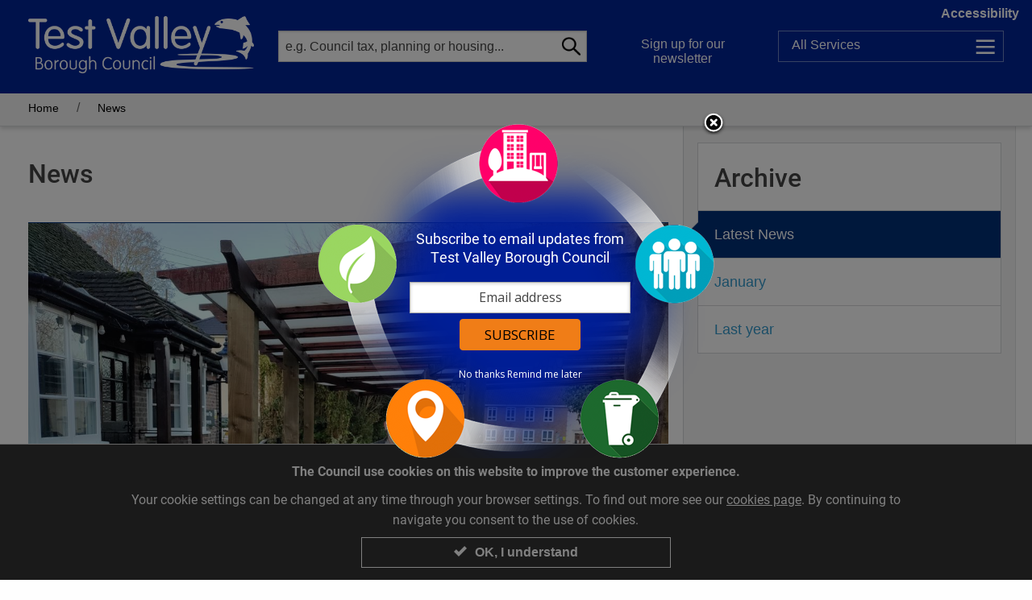

--- FILE ---
content_type: text/html; charset=utf-8
request_url: https://testvalley.gov.uk/news
body_size: 39306
content:
<!doctype html>
<html lang="en" dir="ltr">
<head>
<meta charset="UTF-8" />
<meta http-equiv="x-ua-compatible" content="ie=edge" />
<meta name="viewport" content="width=device-width, initial-scale=1.0, maximum-scale=1.0, user-scalable=no" />
<meta name="HandheldFriendly" content="true" />    <title>News | Test Valley Borough Council</title>

<!-- DC -->

<meta name="DC.publisher" content="Test Valley Borough Council" />
<meta name="DC.title" content="News" />
<meta name="DC.language" content="eng" />
<meta name="DC.coverage" content="UK,Hampshire,Europe" />

<meta name="DC.subject" content="News articles" />

<!-- standard meta for custom SEO per page in the CMS -->
<meta name="description" content="News articles" />

<!-- open graph meta for facebook sharing -->
<meta property="og:image" content="https://testvalley.gov.uk/graphics/OGimageDefault.png" />
<meta property="og:image:type" content="image/png">
<meta property="og:image:width" content="1200">
<meta property="og:image:height" content="630">
<meta property="og:type" content="website" />
<meta property="og:url" content="https://testvalley.gov.uk/news">
<meta property="og:title" content="News, Test Valley Borough Council" />
<meta property="og:description" content="News articles" />
<meta property="og:locale" content="en_GB" />
<meta property="og:type" content="website" />
<meta property="og:site_name" content="Test Valley Borough Council" />




<!-- twitter meta - see https://dev.twitter.com/cards/types/summary -->
<meta name="twitter:card" content="summary" />
<meta name="twitter:site" content="Test Valley Borough Council" />
<meta name="twitter:description" content="News articles" />
<meta name="twitter:title" content="News - Test Valley Borough Council" />
<meta name="twitter:image" content="https://testvalley.gov.uk/graphics/OGimageDefault.png" />

<link rel="canonical" href="https://testvalley.gov.uk/news" />
<link rel="stylesheet" type="text/css" href="/styles/core.css?v=9" />
<link rel="stylesheet" type="text/css" href="/styles/testvalley.min.css?v=9" />
</head>
<body class="">
<nav>
    <ul id="accessbar">
        <li><a href="#article" title="Skip to Content, accesskey S" class="skip_content" accesskey="S" tabindex="0">Skip to Content</a></li>
        <li><a href="/accessibility" title="Accessibility Options Page, accesskey 0" class="skip_content" accesskey="0" tabindex="0">Accessibility Options</a></li>
        <li><a href="/" title="Home Page, accesskey 1" class="skip_content" accesskey="1" tabindex="0">Home Page</a></li>
        <li><a href="#firstNav" title="Skip to navigation, accesskey 2" class="skip_content" accesskey="2" tabindex="0">Skip to navigation</a></li>
        <li><a href="/search" title="Search, accesskey 4" class="skip_content" accesskey="4" tabindex="0">Search</a></li>
        <li><a href="#footer" title="Skip to Base of page, accesskey 5" class="skip_content" accesskey="5" tabindex="0">Skip to Base of page</a></li>
        <li><a href="/disclaimer" title="Terms and conditions, accesskey 8" class="skip_content" accesskey="8" tabindex="0">Terms and conditions</a></li>
        <li><a href="/contact-us" title="Contact us, accesskey 9" class="skip_content" accesskey="9" tabindex="0">Contact us</a></li>
    </ul>
</nav>

    <header id="header">
        <div class="show-for-medium clearfix">


<!-- display options -->
<div id="displayOptions" class="displayOptionsExpanded" style="display:none" role="region" tabindex="-1" aria-expanded="false">
    <div class="wrapper clearfix hide-for-small">
        <div class="row clearfix">
            <div class="columns medium-7 large-9">
                <div class="preview float-right small">
                    <p><span class="viewLabel">Preview:</span> <span class="view">The quick brown fox jumps over the lazy dog</span></p>
                </div>
            </div>
            <div class="columns medium-5 large-3">
                <div class="fontOptions float-left">
                    <ul class="grid">
                        <li><a href="/news?displaypref=default" data-tooltip aria-haspopup="true" data-disable-hover="false" class="regular normal active" title="Active view: Regular text size on white background"><span class="visuallyhidden">Regular text size on white background</span><span>Aa</span></a></li>
                        <li><a href="/news?displaypref=large" data-tooltip aria-haspopup="true" data-disable-hover="false" class="big normal " title=" Regular text size on white background"><span class="visuallyhidden">Regular text size on white background</span><span>Aa</span></a></li>
                    </ul>
                    <ul class="grid">
                        <li><a href="/news?displaypref=contrast" data-tooltip aria-haspopup="true" data-disable-hover="false" class="regular contrast " title=" Regular text size on white background"><span class="visuallyhidden">Regular text size on white background</span><span>Aa</span></a></li>
                        <li><a href="/news?displaypref=large-contrast" data-tooltip aria-haspopup="true" data-disable-hover="false" class="big contrast " title=" Regular text size on white background"><span class="visuallyhidden">Regular text size on white background</span><span>Aa</span></a></li>
                    </ul>
                </div>
            </div>
        </div>
    </div>
</div>
<a href="#displayOptions" class="accessLink headerLink show-for-medium trigger" role="button" aria-controls="displayOptions" id="displayOptionsLabel"><span class="toggleLabel visuallyhidden" data-hidetext="Hide" data-showtext="Show">Show</span> Accessibility</a>


<div class="row noOverflow paddingTop paddingBottom clearfix show-for-medium">

    <div class="medium-3 columns">
        <div class="logo">
            <a href="/"><img src="/graphics/logo-shim.png" alt="Test Valley Borough Council"/><span class="visuallyhidden">Link to Test Valley home page</span></a>
        </div>
    </div>

    <div class="medium-4 columns">
        <div class="headerSearch headerHeight relative">
            <form name="search1" id="search1" action="/newsearch" method="GET">
                <label for="siteSearch" class="visuallyhidden">Search website</label><input name="k" id="siteSearch" type="search" placeholder="e.g. Council tax, planning or housing..." class="inputSearch noMargin"/>
                <button type="submit" id="" name="" class="button absolute noMargin"><span class="visuallyhidden">Go</span><span class="icon icn-search"></span></button>
            </form>
        </div>
    </div>

    <div class="medium-2 columns">
        <div class="headerLogin headerHeight">
            <a href="https://public.govdelivery.com/accounts/UKTESTVBC/subscriber/new?category_id=UKTESTVBC_C1&fbclid=IwAR3btLmqElk6KXUJ6Dvdl4oD_p-WyjRo8SSJe_B_1Gm0gBmKwfLjshaCMW4" rel="external" class="headerLink loginTrigger">Sign up for our newsletter</a>
        </div>
    </div>
    <div class="medium-3 columns">
        <div class="headerMenu headerHeight relative">
            <a href="/allservices" class="headerLink allServicesButton" data-tooltip aria-haspopup="true" data-disable-hover="false" title="Navigate all the services online"><span>All</span> Services</a>
        </div>
    </div>
</div>

    <div class="row collapse relative">
        <div class="medium-4 medium-push-6 columns">
            <div id="memberPanel" style="display: none;" class="desktopTogglePanel absolute" role="region" aria-labelledby="memberPanel-label" tabindex="-1" aria-expanded="false">
                <a href="/login" class="button">Login</a> to <span id="memberPanel-label"> the Members' Area</span>
                <p class="note"><span class="show-for-large">Please note that this page is for Test Valley Borough Council Councillors only.</span></p>
            </div>
        </div>
    </div>

        </div>
        <div data-sticky-container>
            <div class="stickyHeader" data-sticky data-margin-top data-sticky-on="small">

<div class="smallViewport smallViewportHeader show-for-small-only clearfix">
    <nav>
        <div class="row collapse">
            <div class="small-6 columns">
                <a href="/" class="logo"><span class="visuallyhidden">Link to Test Valley home page</span></a>
            </div>
            <div class="small-2 columns">
                <a href="#mobileSearch" role="button" aria-controls="mobileSearch" class="trigger"><span class="icon icn-search"></span><span class="visuallyhidden">Toggle Search</span></a>
            </div>
            <div class="small-2 columns">
                <a href="https://public.govdelivery.com/accounts/UKTESTVBC/subscriber/new?category_id=UKTESTVBC_C1&fbclid=IwAR3btLmqElk6KXUJ6Dvdl4oD_p-WyjRo8SSJe_B_1Gm0gBmKwfLjshaCMW4" rel="external"><span class="icon icn-envelope"></span><span class="visuallyhidden">Sign up for our newsletter</span></a>
            </div>
    <div class="small-2 columns">
        <a href="/allservices"><span class="icon icn-menu"></span><span class="visuallyhidden">Services</span></a>
    </div>
        </div>
    </nav>
    <div id="mobileSearch" style="display: none;" class="mobileTogglePanel clearfix" role="region" tabindex="-1" aria-expanded="false">
        <form name="search3mobile" id="search3mobile" method="GET" action="/newsearch">
            <p class="relative noBottomMargin">
                <label for="search3" class="visuallyhidden">Search website</label><input name="k" type="search" id="search3" placeholder="e.g. Council tax, planning or housing..." class="inputSearch noMargin"/>
                <button type="submit" id="" name="" class="button absolute noMargin">Go</button>
            </p>
        </form>
    </div>

        <div id="myCouncil" style="display: none;" class="mobileTogglePanel clearfix" role="region" aria-labelledby="myCouncil-label" tabindex="-1" aria-expanded="false">
            <a href="/login" class="button">Log in</a> to <span id="myCouncil-label">the Members' Area</span>
            <p class="note"><span class="show-for-large">Please note that this page is for Test Valley Borough Council Councillors only.</span></p>
        </div>
</div>
<div id="breadcrumbNav" class="breadcrumb clearfix">
    <div class="row hide-for-portrait">
        <nav class="columns small-12">
            <ul class="inline-list">
                <li><a href="/">Home</a></li>
                <li><a href="/news">News</a></li>

            </ul>
        </nav>
       
    </div>
</div>
            </div>
        </div>
    </header>
    <div class="clearfix"></div>
    <div id="container" class="container">


<div class="main" id="article" tabindex="-1">
    <div class="row withSidebar withSidebarRight">
        <article class="columns small-12 medium-8 content paddingTop paddingRight paddingBottom" role="main">

            <!-- SEO schema -->

            <meta itemprop="mainEntityOfPage" content="https://testvalley.gov.uk/news"/>
            <div itemprop="publisher" itemscope itemtype="https://schema.org/Organization"></div>
            <meta itemprop="name" content="Test Valley Borough Council" />
            <link itemprop="sameAs" href="http://www.testvalley.gov.uk" />

            <h1 itemprop="headline">News</h1>

            <meta itemprop="description" content=""/>
            <p></p>

            <section class="clearfix border-bottom borderAlt marginBottom">

<div class="promoListing marginBottom" id="listing">
            <div class="row" >
        <div class="small-12 medium-12 columns">
            <a href="/news/2026/jan/the-andover-tap-awarded-frontage-grant-from-council-to-improve-accessibility-and-outdoor-space" class="promo border-top borderAlt bgColorAlt" data-equalizer-watch>
                    <div class="card-image-overflow img16by9">
                        <img src="/images_promotions/full-event/24938/Andover%20Tap_Jan2025.jpg" alt="Andover Tap&#160;frontage&#160;grant" class="card-image withZoom">
                    </div>
                <div class="promoText">
                    <p>
                        <span class="headline h3">The Andover Tap awarded frontage grant from council to improve accessibility and outdoor space </span>
                        <span class="abstract show-for-medium">The Andover Tap,&#160;located&#160;on Winchester Street, Andover, has been awarded an&#160;&#163;8,300 Andover Town Centre Frontage Grant&#160;from...</span><time datetime="2026-01-16" class="published updated">January 16, 2026</time>
                    </p>
                </div>
            </a>
        </div>
            </div>
            <div class="row" data-equalizer data-equalize-on=&quot;medium&quot;>
        <div class="small-12 medium-6 columns">
            <a href="/news/2026/jan/council-awards-independent-retailer-grant-to-divine-glory-beauty-and-spa" class="promo border-top borderAlt bgColorAlt" data-equalizer-watch>
                    <div class="card-image-overflow img16by9">
                        <img src="/images_promotions/full-event/24898/Divine%20Glory%20Andover%20IRG%20Dec25.jpg" alt="Divine Glory Andover IRG" class="card-image withZoom">
                    </div>
                <div class="promoText">
                    <p>
                        <span class="headline h3">Council awards Independent Retailer Grant to Divine Glory Beauty and Spa&#160;</span>
                        <span class="abstract show-for-medium">The council is delighted to announce that Divine Glory Beauty and Spa Ltd&#160;has been awarded an Independent Retailer Grant of &#163;1,200&#160;to...</span><time datetime="2026-01-05" class="published updated">January 5, 2026</time>
                    </p>
                </div>
            </a>
        </div>
        <div class="small-12 medium-6 columns">
            <a href="/news/2025/dec/council-awards-business-grant-to-local-entrepreneur" class="promo border-top borderAlt bgColorAlt" data-equalizer-watch>
                    <div class="card-image-overflow img16by9">
                        <img src="/images_promotions/full-event/24891/S.FE.jpg" alt="S.FE business grant" class="card-image withZoom">
                    </div>
                <div class="promoText">
                    <p>
                        <span class="headline h3">Council awards business grant to local entrepreneur</span>
                        <span class="abstract show-for-medium">Test Valley Borough Council has awarded a Business Incentive Grant of &#163;750 to Eloise Hawkins, founder of S.FE Safety Glasses, an innovative online...</span><time datetime="2025-12-22" class="published updated">December 22, 2025</time>
                    </p>
                </div>
            </a>
        </div>
            </div>
            <div class="row" data-equalizer data-equalize-on=&quot;medium&quot;>
        <div class="small-12 medium-12 columns">
            <a href="/news/2025/dec/abbotswood-pulls-out-all-the-stops-for-a-cracking-christmas-celebration" class="promo border-top borderAlt bgColorAlt" data-equalizer-watch>
                    <div class="card-image-overflow img16by9">
                        <img src="/images_promotions/full-event/24892/Abbotswood%20Christmas%20celebration.jpg" alt="Abbotswood Christmas celebration" class="card-image withZoom">
                    </div>
                <div class="promoText">
                    <p>
                        <span class="headline h3">Abbotswood pulls out all the stops for a cracking Christmas celebration</span>
                        <span class="abstract show-for-medium">Families in Abbotswood enjoyed a sleigh-load of festive fun on Saturday 13 December thanks to a free Christmas Family Fun Day organised by Abbotswood...</span><time datetime="2025-12-22" class="published updated">December 22, 2025</time>
                    </p>
                </div>
            </a>
        </div>
        <div class="small-12 medium-12 columns">
            <a href="/news/2025/dec/romsey-foodbank-brings-festive-cheer-with-council-support" class="promo border-top borderAlt bgColorAlt" data-equalizer-watch>
                    <div class="card-image-overflow img16by9">
                        <img src="/images_promotions/full-event/24878/Romsey%20Foodbank%20hamper%20project.jpg" alt="Romsey Foodbank hamper project" class="card-image withZoom">
                    </div>
                <div class="promoText">
                    <p>
                        <span class="headline h3">Romsey Foodbank brings festive cheer with council support</span>
                        <span class="abstract show-for-medium">Romsey Foodbank is helping hundreds of families enjoy a brighter Christmas through its much-loved hamper project, with an extra boost from a &#163;1,000...</span><time datetime="2025-12-18" class="published updated">December 18, 2025</time>
                    </p>
                </div>
            </a>
        </div>
        <div class="small-12 medium-12 columns">
            <a href="/news/2025/dec/mayor-of-test-valley-s-christmas-message-2025" class="promo border-top borderAlt bgColorAlt" data-equalizer-watch>
                    <div class="card-image-overflow img16by9">
                        <img src="/images_promotions/full-event/24882/Mayor%20Gordon%20Bailey.jpg" alt="Mayor Gordon Bailey" class="card-image withZoom">
                    </div>
                <div class="promoText">
                    <p>
                        <span class="headline h3">Mayor of Test Valley’s Christmas Message 2025</span>
                        <span class="abstract show-for-medium">As the festive season draws near, I’d like to take a moment to reflect, to celebrate and to extend my heartfelt wishes to you.

Since becoming...</span><time datetime="2025-12-18" class="published updated">December 18, 2025</time>
                    </p>
                </div>
            </a>
        </div>
        <div class="small-12 medium-12 columns">
            <a href="/news/2025/dec/test-valley-based-vertical-farm-secures-22-5k-grant-to-double-capacity" class="promo border-top borderAlt bgColorAlt" data-equalizer-watch>
                    <div class="card-image-overflow img16by9">
                        <img src="/images_promotions/full-event/24855/Lusso%20Leaf.jpg" alt="Lusso Leaf" class="card-image withZoom">
                    </div>
                <div class="promoText">
                    <p>
                        <span class="headline h3">Test Valley-based vertical farm secures &#163;22.5k grant to double capacity</span>
                        <span class="abstract show-for-medium">Test Valley based business, Lusso Leaf, has received a &#163;22,500 grant&#160;from the Rural England Prosperity Fund, allocated through Test Valley...</span><time datetime="2025-12-17" class="published updated">December 17, 2025</time>
                    </p>
                </div>
            </a>
        </div>
        <div class="small-12 medium-12 columns">
            <a href="/news/2025/dec/free-christmas-tree-drop-off-points-across-test-valley-2025" class="promo border-top borderAlt bgColorAlt" data-equalizer-watch>
                    <div class="card-image-overflow img16by9">
                        <img src="/images_promotions/full-event/24854/Christmas%20tree%20collections%20in%20Test%20Valley.jpg" alt="Christmas tree collections in Test Valley" class="card-image withZoom">
                    </div>
                <div class="promoText">
                    <p>
                        <span class="headline h3">Free Christmas tree drop-off points across Test Valley</span>
                        <span class="abstract show-for-medium">Test Valley Borough Council (TVBC) is once again making it easy to recycle real Christmas trees once the festive season is over.

From Saturday 27...</span><time datetime="2025-12-16" class="published updated">December 16, 2025</time>
                    </p>
                </div>
            </a>
        </div>
        <div class="small-12 medium-12 columns">
            <a href="/news/2025/dec/youth-uplift-project-launches-to-support-young-people-in-andover" class="promo border-top borderAlt bgColorAlt" data-equalizer-watch>
                    <div class="card-image-overflow img16by9">
                        <img src="/images_promotions/full-event/20116/TVBC-News.jpg" alt="TVBC News" class="card-image withZoom">
                    </div>
                <div class="promoText">
                    <p>
                        <span class="headline h3">Youth Uplift project launches to support young people in Andover</span>
                        <span class="abstract show-for-medium">Around 30 young people in Andover who are homeless or living in refuge will soon have access to free leisure memberships, skills training and work placements...</span><time datetime="2025-12-16" class="published updated">December 16, 2025</time>
                    </p>
                </div>
            </a>
        </div>
        <div class="small-12 medium-12 columns">
            <a href="/news/2025/dec/funding-awarded-for-new-defibrillator-cabinet-at-ampfield-community-centre" class="promo border-top borderAlt bgColorAlt" data-equalizer-watch>
                    <div class="card-image-overflow img16by9">
                        <img src="/images_promotions/full-event/24880/Defibrillator.jpg" alt="Defibrillator" class="card-image withZoom">
                    </div>
                <div class="promoText">
                    <p>
                        <span class="headline h3">Funding awarded for new defibrillator cabinet at Ampfield community centre</span>
                        <span class="abstract show-for-medium">Ampfield Parish Council has received a Councillor Community Grant of more than &#163;395 from Test Valley Borough Council towards the cost of a new...</span><time datetime="2025-12-16" class="published updated">December 16, 2025</time>
                    </p>
                </div>
            </a>
        </div>
        <div class="small-12 medium-12 columns">
            <a href="/news/2025/dec/national-theatre-screenings-coming-to-kings-somborne-thanks-to-community-support" class="promo border-top borderAlt bgColorAlt" data-equalizer-watch>
                    <div class="card-image-overflow img16by9">
                        <img src="/images_promotions/full-event/24836/somborne-cinema-village-hall-3-1024x576.jpg" alt="King Somborne cinema village hall" class="card-image withZoom">
                    </div>
                <div class="promoText">
                    <p>
                        <span class="headline h3">National Theatre screenings coming to Kings Somborne thanks to community support</span>
                        <span class="abstract show-for-medium">Somborne Community Cinema is set to bring world-class performances to Kings Somborne Village Hall in 2026, following a contribution from Test Valley...</span><time datetime="2025-12-10" class="published updated">December 10, 2025</time>
                    </p>
                </div>
            </a>
        </div>
        <div class="small-12 medium-12 columns">
            <a href="/news/2025/dec/test-valley-borough-council-praised-for-strong-leadership-and-approach-to-transformation-in-peer-team-progress-review" class="promo border-top borderAlt bgColorAlt" data-equalizer-watch>
                    <div class="card-image-overflow img16by9">
                        <img src="/images_promotions/full-event/20116/TVBC-News.jpg" alt="TVBC News" class="card-image withZoom">
                    </div>
                <div class="promoText">
                    <p>
                        <span class="headline h3">Test Valley Borough Council praised for strong leadership and approach to transformation in peer team progress review</span>
                        <span class="abstract show-for-medium">Test Valley Borough Council has been given a clean bill of health and praised for its strong leadership and approach to transformation in a follow-up...</span><time datetime="2025-12-09" class="published updated">December 9, 2025</time>
                    </p>
                </div>
            </a>
        </div>
            </div>

</div>




            </section>

        </article>

<aside class="columns small-12 medium-4 sidebar content paddingAll">



<nav class="sideNav">
    <p class="h1">Archive</p>
    <ul class="nav" role="menu">

        <li role="menuitem"><a href="/news" class="active" title="viewing this page">Latest News</a></li>
            <li role="menuitem"><a href="/news/2026/jan">January</a></li>
        
        <li role="menuitem"><a href="/news/2025">Last year</a></li>
    </ul>
</nav>



</aside>

    </div>
</div>


    </div>
<!-- GovDelivery Subscription Overlay -->
<script src="https://content.govdelivery.com/overlay/js/10529.js"></script>
<!-- End GovDelivery Overlay -->

<div class="atozFooter paddingTop border-top">
    <div class="row">
        <div class="columns small-12">
            <nav class="azNav text-center">
                <p class="h3" id="atoZtitle">A to Z of Council Services</p>
                <ul role="list" aria-labelledby="atoZtitle">
                        <li role="listitem">
                            <a href="/a-to-z/site/A">A</a>
                        </li>
                        <li role="listitem">
                            <a href="/a-to-z/site/B">B</a>
                        </li>
                        <li role="listitem">
                            <a href="/a-to-z/site/C">C</a>
                        </li>
                        <li role="listitem">
                            <a href="/a-to-z/site/D">D</a>
                        </li>
                        <li role="listitem">
                            <a href="/a-to-z/site/E">E</a>
                        </li>
                        <li role="listitem">
                            <a href="/a-to-z/site/F">F</a>
                        </li>
                        <li role="listitem">
                            <a href="/a-to-z/site/G">G</a>
                        </li>
                        <li role="listitem">
                            <a href="/a-to-z/site/H">H</a>
                        </li>
                        <li role="listitem">
                            <a href="/a-to-z/site/I">I</a>
                        </li>
                        <li role="listitem">
                            <a href="/a-to-z/site/J">J</a>
                        </li>
                        <li role="listitem">
                            <a href="/a-to-z/site/K">K</a>
                        </li>
                        <li role="listitem">
                            <a href="/a-to-z/site/L">L</a>
                        </li>
                        <li role="listitem">
                            <a href="/a-to-z/site/M">M</a>
                        </li>
                        <li role="listitem">
                            <a href="/a-to-z/site/N">N</a>
                        </li>
                        <li role="listitem">
                            <a href="/a-to-z/site/O">O</a>
                        </li>
                        <li role="listitem">
                            <a href="/a-to-z/site/P">P</a>
                        </li>
                        <li role="listitem">
                            <a href="/a-to-z/site/Q">Q</a>
                        </li>
                        <li role="listitem">
                            <a href="/a-to-z/site/R">R</a>
                        </li>
                        <li role="listitem">
                            <a href="/a-to-z/site/S">S</a>
                        </li>
                        <li role="listitem">
                            <a href="/a-to-z/site/T">T</a>
                        </li>
                        <li role="listitem">
                            <a href="/a-to-z/site/U">U</a>
                        </li>
                        <li role="listitem">
                            <a href="/a-to-z/site/V">V</a>
                        </li>
                        <li role="listitem">
                            <a href="/a-to-z/site/W">W</a>
                        </li>
                        <li role="listitem">
                            <a href="/a-to-z/site/X">X</a>
                        </li>
                        <li role="listitem">
                            <a href="/a-to-z/site/Y">Y</a>
                        </li>
                        <li role="listitem">
                            <a href="/a-to-z/site/Z">Z</a>
                        </li>
                </ul>
            </nav>
        </div>
    </div>
</div>
<footer id="footer" tabindex="-1" class="footer paddingTop clearfix" role="contentinfo">
    <div class="row">


<div class="large-3 small-12 columns">
    <div class="footerBlock paddingAll" aria-labelledby="supportLinksTitle">
        <p class="footerBlockTitle show-for-small-only" id="supportLinksTitle">Support links</p>
        <ul class="menu-list">
                <li><a href="/aboutyourcouncil/accesstoinformation/gdpr">Privacy</a></li>
                <li><a href="/a-great-place-to-work">Careers</a></li>
                <li><a href="/aboutyourcouncil/accesstoinformation/accessibility-statement-for-testvalley-gov-uk">Accessibility Statement</a></li>
                <li><a href="/contact-us">Contact us</a></li>
        </ul>
    </div>
</div>
<div class="large-3 medium-6 small-12 columns">
    <div class="footerBlock paddingAll">
        <p class="footerBlockTitle">Council offices</p>
        <div class="vcard">
            <p class="footerBlockTitle org visuallyhidden" id="addressLinksTitle1" aria-labelledby="addressLinksTitle1">Council Office in Andover</p>
            <p>
                <span class="adr"><span class="extended-address">Beech Hurst</span>, <span class="street-address">Weyhill Road</span>, <span class="locality">Andover</span>, <span class="postal-code">SP10 3AJ</span></span><br><a href="https://www.google.co.uk/maps/place/Test+Valley+Borough+Council/51.2058582,-1.4918124,17z/data=!4m6!1m3!3m2!1s0x0:0x565a515751677ae1!2sBirths+Marriages+%26+Deaths!3m1!1s0x0000000000000000:0xe71913311ccf0af8" rel="external">View on Google Maps</a>
            </p>
            <p>
                <b>Opening hours:</b>
                <time itemprop="openingHours" datetime="Mo,Tu,We,Th 8.30am-5:00pm Fri, 8.30am-4.30pm"></time>
                <time itemprop="openingHours" datetime="">Monday to Thursday 8:30 - 17:00 Friday 8:30 - 16:30</time>
            </p>
            <p class="tel">
                Tel: <a href="tel:01264368000">01264 368000</a>
            </p>
            <p class="tel">Minicom: 01264 368052</p>
            <p class="email">Email: <a href="mailto: Info@testvalley.gov.uk"> Info@testvalley.gov.uk</a></p>
        </div>

    </div>
</div>

<div class="large-3 medium-6 small-12 columns">
    <div class="footerBlock paddingAll">
        <p class="footerBlockTitle">&nbsp;</p>
        <div class="vcard">
            <p class="footerBlockTitle org visuallyhidden" id="addressLinksTitle2" aria-labelledby="addressLinksTitle2">Council Office in Romsey</p>
            <p>
                <span class="adr"><span class="extended-address">Former Magistrates&#39; Court</span>, <span class="locality">Romsey</span>, <span class="postal-code">SO51 8AQ</span></span><br><a href="https://www.google.co.uk/maps?q=Church+Street,+Romsey,+Hampshire+SO51+8AQ&amp;hl=en&amp;ll=50.990189,-1.500162&amp;spn=0.002637,0.004705&amp;sll=50.944134,-1.460736&amp;sspn=0.675786,1.204376&amp;oq=Church+Street,+Romsey,+Hampshire,+SO51+8AQ&amp;t=w&amp;hnear=Church+St,+Romsey,+Hampshire+SO51,+United+Kingdom&amp;z=18" rel="external">View on Google Maps</a>
            </p>
            <p>
                <b>Opening hours:</b>
                <time itemprop="openingHours" datetime=""></time>
                <time itemprop="openingHours" datetime="">Monday to Thursday 8:30 - 17:00 Friday 8:30 - 16:30</time>
            </p>
            <p class="tel">
                Tel: <a href="tel:01794527700">01794 527700</a>
            </p>
            <p class="tel">Minicom: 01264 368052</p>
            <p class="email">Email: <a href="mailto: Info@testvalley.gov.uk"> Info@testvalley.gov.uk</a></p>
        </div>

    </div>
</div>


<div class="small-12 large-3 columns">

    <div class="footerBlock paddingAll">

        <p class="footerBlockTitle visuallyhidden">Social media and partners</p>

        <!-- one row for every 2 logos -->
        <div class="row">

            <div class="columns small-8 medium-6 large-12">
                <a href="https://www.facebook.com/TestValleyBC/" rel="external" class="logoLink"><img src="/graphics/facebook.png" alt="facebook" class="scalableImg" /></a>
            </div>

            <div class="columns small-8 small-pull-4 medium-6 medium-pull-0 large-12">
                <a href="https://twitter.com/TestValleyBC/" rel="external" class="logoLink"><img src="/graphics/twitter-logo.png" alt="twitter" class="scalableImg" /></a>
            </div>

        </div>

        <div class="row">

            <div class="columns small-8 medium-6 large-12">
                <a href="http://www.thelights.org.uk/" rel="external" class="logoLink"><img src="/graphics/thelights-logo.png" alt="the lights" class="scalableImg" /></a>


            </div>

            <div class="columns small-8 small-pull-4 medium-6 medium-pull-0 large-12">
                <a href="http://www.hants.gov.uk/" rel="external" class="logoLink"><img src="/graphics/hampshire-county-council-logo.png" alt="hampshire county council" class="scalableImg" /></a>
            </div>

        </div>

        <div class="row">

            <div class="columns small-8 medium-6 large-12">
                <a href="https://www.gov.uk/" rel="external" class="logoLink"><img src="/graphics/gov-uk-logo.png" alt="GOV.UK" class="scalableImg" /></a>
            </div>

        </div>

    </div>
</div>
    </div>
    <div class="credits paddingTop paddingBottom text-center">
        <a href="https://www.web-labs.co.uk/case-studies/test-valley-borough-council" rel="external">CMS and design by weblabs</a>
    </div>
</footer>

<div id="cookie-law" class="" aria-hidden="true" role="dialog" aria-labelledby="modalTitle" tabindex="0">
    <div class="row">
        <div class="small-12 medium-10 medium-centered columns">
            <p id="modalTitle" class="text-center">
                <strong>The Council use cookies on this website to improve the customer experience.</strong>
            </p>
            <p class="text-center">
                Your cookie settings can be changed at any time through your browser settings. To find out more see our <a href=/aboutyourcouncil/accesstoinformation/cookies>cookies page</a>. By continuing to navigate you consent to the use of cookies.
            </p>
        </div>
    </div>
    <div class="row">
        <div class="small-12 medium-4 medium-centered columns">
            <button type="button" aria-label="Close modal" id="close-reveal" class="fullWidth"><span class="tick"></span>OK, I understand</button>
        </div>
    </div>
</div>
<script src="/js/vendor/jquery.js"></script>
<script src="/js/vendor/foundation.min.js"></script>
<script src="/js/scripts.js"></script>
<script src="/js/bxslider.min.js"></script>
<script type="text/javascript">
    $(document).foundation();

    $(document).ready(function () {
        function doCookie() {

            $('#cookie-law').show().addClass('showCookie');
            $('#cookie-law').attr('aria-hidden', 'false');

            // launch with a click event
            $('#close-reveal').on('click', function () {

                $('#cookie-law').addClass('hideCookie');

                var expires = new Date();
                expires.setTime(expires.getTime() + (180 * 24 * 60 * 60 * 1000));
                document.cookie = 'CookieNotice.Hide=1; expires=' + expires.toUTCString();

                setTimeout(function () {

                    $('#cookie-law').removeClass('showCookie').hide();
                    $('#cookie-law').attr('aria-hidden', 'true');

                }, 1000);
            });
        }

        doCookie();


        /* campaign slider on home page */
        function doCampaignSlider() {

            $('#campaigns').bxSlider({
                auto: true,
                mode: 'fade',
                touchEnabled: false,
                controls: false,
                autoControls: true,
                startText: 'Start Slider',
                stopText: 'Stop Slider',
                tickerHover: true,
                pause: 5000, //The amount of time (in ms) between each auto transition
                autoHover: true, //Auto show will pause when mouse hovers over slider
                autoDelay: 3000 //Time (in ms) auto show should wait before starting those JS parameters also need to be on t he home page slider
            });

            if ($('.bx-controls').hasClass('bx-has-pager')) {

                $('.campaignSlides').addClass('hasPager');

            }
        }

        doCampaignSlider();
    });
</script>
<!--<script type="text/javascript">
    var _gaq = _gaq || [];
    _gaq.push(['_setAccount', 'G-CGTBPK3S1K']);
    _gaq.push(['_trackPageview']);
    (function () {
        var ga = document.createElement('script'); ga.type = 'text/javascript'; ga.async = true;
        ga.src = ('https:' == document.location.protocol ? 'https://ssl' : 'http://www') + '.google-analytics.com/ga.js';
        var s = document.getElementsByTagName('script')[0]; s.parentNode.insertBefore(ga, s);
    })();
</script>-->

<!-- Google tag (gtag.js) -->
<script async src="https://www.googletagmanager.com/gtag/js?id=G-CGTBPK3S1K"></script>
<script>window.dataLayer = window.dataLayer || []; function gtag() { dataLayer.push(arguments); } gtag('js', new Date()); gtag('config', 'G-CGTBPK3S1K');</script>
    


<script src="/js/zoomDetect/tvdc-script.js"></script>



    
    
    
    
    
<noscript>
    <div class="noScript">
        <p class="h1">We have a problem!</p>
        <p>
            It appears that your web browser does not support JavaScript, or you have temporarily disabled scripting. Either way, this site won't work without it. Please take a look at our <a href="/browsers">browser support page</a> for more help.
        </p>
    </div>
</noscript>

</body>
</html>